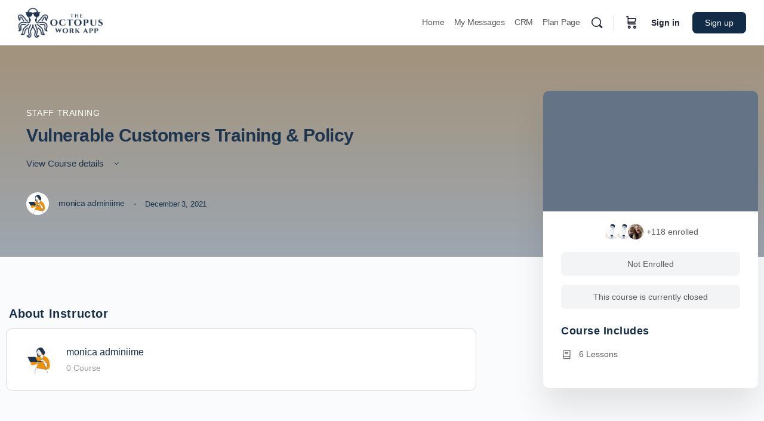

--- FILE ---
content_type: text/javascript; charset=utf-8
request_url: https://octopusworkapp.com/wp-content/cache/min/1/4.7.2/socket.io.min.js?ver=1769152209
body_size: 14819
content:
/*!
 * Socket.IO v4.7.2
 * (c) 2014-2023 Guillermo Rauch
 * Released under the MIT License.
 */
!function(t,e){"object"==typeof exports&&"undefined"!=typeof module?module.exports=e():"function"==typeof define&&define.amd?define(e):(t="undefined"!=typeof globalThis?globalThis:t||self).io=e()}(this,(function(){"use strict";function t(e){return t="function"==typeof Symbol&&"symbol"==typeof Symbol.iterator?function(t){return typeof t}:function(t){return t&&"function"==typeof Symbol&&t.constructor===Symbol&&t!==Symbol.prototype?"symbol":typeof t},t(e)}function e(t,e){if(!(t instanceof e))throw new TypeError("Cannot call a class as a function")}function n(t,e){for(var n=0;n<e.length;n++){var r=e[n];r.enumerable=r.enumerable||!1,r.configurable=!0,"value"in r&&(r.writable=!0),Object.defineProperty(t,(i=r.key,o=void 0,"symbol"==typeof(o=function(t,e){if("object"!=typeof t||null===t)return t;var n=t[Symbol.toPrimitive];if(void 0!==n){var r=n.call(t,e||"default");if("object"!=typeof r)return r;throw new TypeError("@@toPrimitive must return a primitive value.")}return("string"===e?String:Number)(t)}(i,"string"))?o:String(o)),r)}var i,o}function r(t,e,r){return e&&n(t.prototype,e),r&&n(t,r),Object.defineProperty(t,"prototype",{writable:!1}),t}function i(){return i=Object.assign?Object.assign.bind():function(t){for(var e=1;e<arguments.length;e++){var n=arguments[e];for(var r in n)Object.prototype.hasOwnProperty.call(n,r)&&(t[r]=n[r])}return t},i.apply(this,arguments)}function o(t,e){if("function"!=typeof e&&null!==e)throw new TypeError("Super expression must either be null or a function");t.prototype=Object.create(e&&e.prototype,{constructor:{value:t,writable:!0,configurable:!0}}),Object.defineProperty(t,"prototype",{writable:!1}),e&&a(t,e)}function s(t){return s=Object.setPrototypeOf?Object.getPrototypeOf.bind():function(t){return t.__proto__||Object.getPrototypeOf(t)},s(t)}function a(t,e){return a=Object.setPrototypeOf?Object.setPrototypeOf.bind():function(t,e){return t.__proto__=e,t},a(t,e)}function u(){if("undefined"==typeof Reflect||!Reflect.construct)return!1;if(Reflect.construct.sham)return!1;if("function"==typeof Proxy)return!0;try{return Boolean.prototype.valueOf.call(Reflect.construct(Boolean,[],(function(){}))),!0}catch(t){return!1}}function c(t,e,n){return c=u()?Reflect.construct.bind():function(t,e,n){var r=[null];r.push.apply(r,e);var i=new(Function.bind.apply(t,r));return n&&a(i,n.prototype),i},c.apply(null,arguments)}function h(t){var e="function"==typeof Map?new Map:void 0;return h=function(t){if(null===t||(n=t,-1===Function.toString.call(n).indexOf("[native code]")))return t;var n;if("function"!=typeof t)throw new TypeError("Super expression must either be null or a function");if(void 0!==e){if(e.has(t))return e.get(t);e.set(t,r)}function r(){return c(t,arguments,s(this).constructor)}return r.prototype=Object.create(t.prototype,{constructor:{value:r,enumerable:!1,writable:!0,configurable:!0}}),a(r,t)},h(t)}function f(t){if(void 0===t)throw new ReferenceError("this hasn't been initialised - super() hasn't been called");return t}function l(t){var e=u();return function(){var n,r=s(t);if(e){var i=s(this).constructor;n=Reflect.construct(r,arguments,i)}else n=r.apply(this,arguments);return function(t,e){if(e&&("object"==typeof e||"function"==typeof e))return e;if(void 0!==e)throw new TypeError("Derived constructors may only return object or undefined");return f(t)}(this,n)}}function p(){return p="undefined"!=typeof Reflect&&Reflect.get?Reflect.get.bind():function(t,e,n){var r=function(t,e){for(;!Object.prototype.hasOwnProperty.call(t,e)&&null!==(t=s(t)););return t}(t,e);if(r){var i=Object.getOwnPropertyDescriptor(r,e);return i.get?i.get.call(arguments.length<3?t:n):i.value}},p.apply(this,arguments)}function d(t,e){(null==e||e>t.length)&&(e=t.length);for(var n=0,r=new Array(e);n<e;n++)r[n]=t[n];return r}function y(t,e){var n="undefined"!=typeof Symbol&&t[Symbol.iterator]||t["@@iterator"];if(!n){if(Array.isArray(t)||(n=function(t,e){if(t){if("string"==typeof t)return d(t,e);var n=Object.prototype.toString.call(t).slice(8,-1);return"Object"===n&&t.constructor&&(n=t.constructor.name),"Map"===n||"Set"===n?Array.from(t):"Arguments"===n||/^(?:Ui|I)nt(?:8|16|32)(?:Clamped)?Array$/.test(n)?d(t,e):void 0}}(t))||e&&t&&"number"==typeof t.length){n&&(t=n);var r=0,i=function(){};return{s:i,n:function(){return r>=t.length?{done:!0}:{done:!1,value:t[r++]}},e:function(t){throw t},f:i}}throw new TypeError("Invalid attempt to iterate non-iterable instance.\nIn order to be iterable, non-array objects must have a [Symbol.iterator]() method.")}var o,s=!0,a=!1;return{s:function(){n=n.call(t)},n:function(){var t=n.next();return s=t.done,t},e:function(t){a=!0,o=t},f:function(){try{s||null==n.return||n.return()}finally{if(a)throw o}}}}var v=Object.create(null);v.open="0",v.close="1",v.ping="2",v.pong="3",v.message="4",v.upgrade="5",v.noop="6";var g=Object.create(null);Object.keys(v).forEach((function(t){g[v[t]]=t}));var m,b={type:"error",data:"parser error"},k="function"==typeof Blob||"undefined"!=typeof Blob&&"[object BlobConstructor]"===Object.prototype.toString.call(Blob),w="function"==typeof ArrayBuffer,_=function(t){return"function"==typeof ArrayBuffer.isView?ArrayBuffer.isView(t):t&&t.buffer instanceof ArrayBuffer},A=function(t,e,n){var r=t.type,i=t.data;return k&&i instanceof Blob?e?n(i):O(i,n):w&&(i instanceof ArrayBuffer||_(i))?e?n(i):O(new Blob([i]),n):n(v[r]+(i||""))},O=function(t,e){var n=new FileReader;return n.onload=function(){var t=n.result.split(",")[1];e("b"+(t||""))},n.readAsDataURL(t)};function E(t){return t instanceof Uint8Array?t:t instanceof ArrayBuffer?new Uint8Array(t):new Uint8Array(t.buffer,t.byteOffset,t.byteLength)}for(var T="ABCDEFGHIJKLMNOPQRSTUVWXYZabcdefghijklmnopqrstuvwxyz0123456789+/",R="undefined"==typeof Uint8Array?[]:new Uint8Array(256),C=0;C<64;C++)R[T.charCodeAt(C)]=C;var B,S="function"==typeof ArrayBuffer,N=function(t,e){if("string"!=typeof t)return{type:"message",data:x(t,e)};var n=t.charAt(0);return"b"===n?{type:"message",data:L(t.substring(1),e)}:g[n]?t.length>1?{type:g[n],data:t.substring(1)}:{type:g[n]}:b},L=function(t,e){if(S){var n=function(t){var e,n,r,i,o,s=.75*t.length,a=t.length,u=0;"="===t[t.length-1]&&(s--,"="===t[t.length-2]&&s--);var c=new ArrayBuffer(s),h=new Uint8Array(c);for(e=0;e<a;e+=4)n=R[t.charCodeAt(e)],r=R[t.charCodeAt(e+1)],i=R[t.charCodeAt(e+2)],o=R[t.charCodeAt(e+3)],h[u++]=n<<2|r>>4,h[u++]=(15&r)<<4|i>>2,h[u++]=(3&i)<<6|63&o;return c}(t);return x(n,e)}return{base64:!0,data:t}},x=function(t,e){return"blob"===e?t instanceof Blob?t:new Blob([t]):t instanceof ArrayBuffer?t:t.buffer},P=String.fromCharCode(30);function q(){return new TransformStream({transform:function(t,e){!function(t,e){k&&t.data instanceof Blob?t.data.arrayBuffer().then(E).then(e):w&&(t.data instanceof ArrayBuffer||_(t.data))?e(E(t.data)):A(t,!1,(function(t){m||(m=new TextEncoder),e(m.encode(t))}))}(t,(function(n){var r,i=n.length;if(i<126)r=new Uint8Array(1),new DataView(r.buffer).setUint8(0,i);else if(i<65536){r=new Uint8Array(3);var o=new DataView(r.buffer);o.setUint8(0,126),o.setUint16(1,i)}else{r=new Uint8Array(9);var s=new DataView(r.buffer);s.setUint8(0,127),s.setBigUint64(1,BigInt(i))}t.data&&"string"!=typeof t.data&&(r[0]|=128),e.enqueue(r),e.enqueue(n)}))}})}function j(t){return t.reduce((function(t,e){return t+e.length}),0)}function D(t,e){if(t[0].length===e)return t.shift();for(var n=new Uint8Array(e),r=0,i=0;i<e;i++)n[i]=t[0][r++],r===t[0].length&&(t.shift(),r=0);return t.length&&r<t[0].length&&(t[0]=t[0].slice(r)),n}function U(t){if(t)return function(t){for(var e in U.prototype)t[e]=U.prototype[e];return t}(t)}U.prototype.on=U.prototype.addEventListener=function(t,e){return this._callbacks=this._callbacks||{},(this._callbacks["$"+t]=this._callbacks["$"+t]||[]).push(e),this},U.prototype.once=function(t,e){function n(){this.off(t,n),e.apply(this,arguments)}return n.fn=e,this.on(t,n),this},U.prototype.off=U.prototype.removeListener=U.prototype.removeAllListeners=U.prototype.removeEventListener=function(t,e){if(this._callbacks=this._callbacks||{},0==arguments.length)return this._callbacks={},this;var n,r=this._callbacks["$"+t];if(!r)return this;if(1==arguments.length)return delete this._callbacks["$"+t],this;for(var i=0;i<r.length;i++)if((n=r[i])===e||n.fn===e){r.splice(i,1);break}return 0===r.length&&delete this._callbacks["$"+t],this},U.prototype.emit=function(t){this._callbacks=this._callbacks||{};for(var e=new Array(arguments.length-1),n=this._callbacks["$"+t],r=1;r<arguments.length;r++)e[r-1]=arguments[r];if(n){r=0;for(var i=(n=n.slice(0)).length;r<i;++r)n[r].apply(this,e)}return this},U.prototype.emitReserved=U.prototype.emit,U.prototype.listeners=function(t){return this._callbacks=this._callbacks||{},this._callbacks["$"+t]||[]},U.prototype.hasListeners=function(t){return!!this.listeners(t).length};var I="undefined"!=typeof self?self:"undefined"!=typeof window?window:Function("return this")();function F(t){for(var e=arguments.length,n=new Array(e>1?e-1:0),r=1;r<e;r++)n[r-1]=arguments[r];return n.reduce((function(e,n){return t.hasOwnProperty(n)&&(e[n]=t[n]),e}),{})}var M=I.setTimeout,V=I.clearTimeout;function H(t,e){e.useNativeTimers?(t.setTimeoutFn=M.bind(I),t.clearTimeoutFn=V.bind(I)):(t.setTimeoutFn=I.setTimeout.bind(I),t.clearTimeoutFn=I.clearTimeout.bind(I))}var K,Y=function(t){o(i,t);var n=l(i);function i(t,r,o){var s;return e(this,i),(s=n.call(this,t)).description=r,s.context=o,s.type="TransportError",s}return r(i)}(h(Error)),W=function(t){o(i,t);var n=l(i);function i(t){var r;return e(this,i),(r=n.call(this)).writable=!1,H(f(r),t),r.opts=t,r.query=t.query,r.socket=t.socket,r}return r(i,[{key:"onError",value:function(t,e,n){return p(s(i.prototype),"emitReserved",this).call(this,"error",new Y(t,e,n)),this}},{key:"open",value:function(){return this.readyState="opening",this.doOpen(),this}},{key:"close",value:function(){return"opening"!==this.readyState&&"open"!==this.readyState||(this.doClose(),this.onClose()),this}},{key:"send",value:function(t){"open"===this.readyState&&this.write(t)}},{key:"onOpen",value:function(){this.readyState="open",this.writable=!0,p(s(i.prototype),"emitReserved",this).call(this,"open")}},{key:"onData",value:function(t){var e=N(t,this.socket.binaryType);this.onPacket(e)}},{key:"onPacket",value:function(t){p(s(i.prototype),"emitReserved",this).call(this,"packet",t)}},{key:"onClose",value:function(t){this.readyState="closed",p(s(i.prototype),"emitReserved",this).call(this,"close",t)}},{key:"pause",value:function(t){}},{key:"createUri",value:function(t){var e=arguments.length>1&&void 0!==arguments[1]?arguments[1]:{};return t+"://"+this._hostname()+this._port()+this.opts.path+this._query(e)}},{key:"_hostname",value:function(){var t=this.opts.hostname;return-1===t.indexOf(":")?t:"["+t+"]"}},{key:"_port",value:function(){return this.opts.port&&(this.opts.secure&&Number(443!==this.opts.port)||!this.opts.secure&&80!==Number(this.opts.port))?":"+this.opts.port:""}},{key:"_query",value:function(t){var e=function(t){var e="";for(var n in t)t.hasOwnProperty(n)&&(e.length&&(e+="&"),e+=encodeURIComponent(n)+"="+encodeURIComponent(t[n]));return e}(t);return e.length?"?"+e:""}}]),i}(U),z="0123456789ABCDEFGHIJKLMNOPQRSTUVWXYZabcdefghijklmnopqrstuvwxyz-_".split(""),J=64,$={},Q=0,X=0;function G(t){var e="";do{e=z[t%J]+e,t=Math.floor(t/J)}while(t>0);return e}function Z(){var t=G(+new Date);return t!==K?(Q=0,K=t):t+"."+G(Q++)}for(;X<J;X++)$[z[X]]=X;var tt=!1;try{tt="undefined"!=typeof XMLHttpRequest&&"withCredentials"in new XMLHttpRequest}catch(t){}var et=tt;function nt(t){var e=t.xdomain;try{if("undefined"!=typeof XMLHttpRequest&&(!e||et))return new XMLHttpRequest}catch(t){}if(!e)try{return new(I[["Active"].concat("Object").join("X")])("Microsoft.XMLHTTP")}catch(t){}}function rt(){}var it=null!=new nt({xdomain:!1}).responseType,ot=function(t){o(s,t);var n=l(s);function s(t){var r;if(e(this,s),(r=n.call(this,t)).polling=!1,"undefined"!=typeof location){var i="https:"===location.protocol,o=location.port;o||(o=i?"443":"80"),r.xd="undefined"!=typeof location&&t.hostname!==location.hostname||o!==t.port}var a=t&&t.forceBase64;return r.supportsBinary=it&&!a,r.opts.withCredentials&&(r.cookieJar=void 0),r}return r(s,[{key:"name",get:function(){return"polling"}},{key:"doOpen",value:function(){this.poll()}},{key:"pause",value:function(t){var e=this;this.readyState="pausing";var n=function(){e.readyState="paused",t()};if(this.polling||!this.writable){var r=0;this.polling&&(r++,this.once("pollComplete",(function(){--r||n()}))),this.writable||(r++,this.once("drain",(function(){--r||n()})))}else n()}},{key:"poll",value:function(){this.polling=!0,this.doPoll(),this.emitReserved("poll")}},{key:"onData",value:function(t){var e=this;(function(t,e){for(var n=t.split(P),r=[],i=0;i<n.length;i++){var o=N(n[i],e);if(r.push(o),"error"===o.type)break}return r})(t,this.socket.binaryType).forEach((function(t){if("opening"===e.readyState&&"open"===t.type&&e.onOpen(),"close"===t.type)return e.onClose({description:"transport closed by the server"}),!1;e.onPacket(t)})),"closed"!==this.readyState&&(this.polling=!1,this.emitReserved("pollComplete"),"open"===this.readyState&&this.poll())}},{key:"doClose",value:function(){var t=this,e=function(){t.write([{type:"close"}])};"open"===this.readyState?e():this.once("open",e)}},{key:"write",value:function(t){var e=this;this.writable=!1,function(t,e){var n=t.length,r=new Array(n),i=0;t.forEach((function(t,o){A(t,!1,(function(t){r[o]=t,++i===n&&e(r.join(P))}))}))}(t,(function(t){e.doWrite(t,(function(){e.writable=!0,e.emitReserved("drain")}))}))}},{key:"uri",value:function(){var t=this.opts.secure?"https":"http",e=this.query||{};return!1!==this.opts.timestampRequests&&(e[this.opts.timestampParam]=Z()),this.supportsBinary||e.sid||(e.b64=1),this.createUri(t,e)}},{key:"request",value:function(){var t=arguments.length>0&&void 0!==arguments[0]?arguments[0]:{};return i(t,{xd:this.xd,cookieJar:this.cookieJar},this.opts),new st(this.uri(),t)}},{key:"doWrite",value:function(t,e){var n=this,r=this.request({method:"POST",data:t});r.on("success",e),r.on("error",(function(t,e){n.onError("xhr post error",t,e)}))}},{key:"doPoll",value:function(){var t=this,e=this.request();e.on("data",this.onData.bind(this)),e.on("error",(function(e,n){t.onError("xhr poll error",e,n)})),this.pollXhr=e}}]),s}(W),st=function(t){o(i,t);var n=l(i);function i(t,r){var o;return e(this,i),H(f(o=n.call(this)),r),o.opts=r,o.method=r.method||"GET",o.uri=t,o.data=void 0!==r.data?r.data:null,o.create(),o}return r(i,[{key:"create",value:function(){var t,e=this,n=F(this.opts,"agent","pfx","key","passphrase","cert","ca","ciphers","rejectUnauthorized","autoUnref");n.xdomain=!!this.opts.xd;var r=this.xhr=new nt(n);try{r.open(this.method,this.uri,!0);try{if(this.opts.extraHeaders)for(var o in r.setDisableHeaderCheck&&r.setDisableHeaderCheck(!0),this.opts.extraHeaders)this.opts.extraHeaders.hasOwnProperty(o)&&r.setRequestHeader(o,this.opts.extraHeaders[o])}catch(t){}if("POST"===this.method)try{r.setRequestHeader("Content-type","text/plain;charset=UTF-8")}catch(t){}try{r.setRequestHeader("Accept","*/*")}catch(t){}null===(t=this.opts.cookieJar)||void 0===t||t.addCookies(r),"withCredentials"in r&&(r.withCredentials=this.opts.withCredentials),this.opts.requestTimeout&&(r.timeout=this.opts.requestTimeout),r.onreadystatechange=function(){var t;3===r.readyState&&(null===(t=e.opts.cookieJar)||void 0===t||t.parseCookies(r)),4===r.readyState&&(200===r.status||1223===r.status?e.onLoad():e.setTimeoutFn((function(){e.onError("number"==typeof r.status?r.status:0)}),0))},r.send(this.data)}catch(t){return void this.setTimeoutFn((function(){e.onError(t)}),0)}"undefined"!=typeof document&&(this.index=i.requestsCount++,i.requests[this.index]=this)}},{key:"onError",value:function(t){this.emitReserved("error",t,this.xhr),this.cleanup(!0)}},{key:"cleanup",value:function(t){if(void 0!==this.xhr&&null!==this.xhr){if(this.xhr.onreadystatechange=rt,t)try{this.xhr.abort()}catch(t){}"undefined"!=typeof document&&delete i.requests[this.index],this.xhr=null}}},{key:"onLoad",value:function(){var t=this.xhr.responseText;null!==t&&(this.emitReserved("data",t),this.emitReserved("success"),this.cleanup())}},{key:"abort",value:function(){this.cleanup()}}]),i}(U);if(st.requestsCount=0,st.requests={},"undefined"!=typeof document)if("function"==typeof attachEvent)attachEvent("onunload",at);else if("function"==typeof addEventListener){addEventListener("onpagehide"in I?"pagehide":"unload",at,!1)}function at(){for(var t in st.requests)st.requests.hasOwnProperty(t)&&st.requests[t].abort()}var ut="function"==typeof Promise&&"function"==typeof Promise.resolve?function(t){return Promise.resolve().then(t)}:function(t,e){return e(t,0)},ct=I.WebSocket||I.MozWebSocket,ht="undefined"!=typeof navigator&&"string"==typeof navigator.product&&"reactnative"===navigator.product.toLowerCase(),ft=function(t){o(i,t);var n=l(i);function i(t){var r;return e(this,i),(r=n.call(this,t)).supportsBinary=!t.forceBase64,r}return r(i,[{key:"name",get:function(){return"websocket"}},{key:"doOpen",value:function(){if(this.check()){var t=this.uri(),e=this.opts.protocols,n=ht?{}:F(this.opts,"agent","perMessageDeflate","pfx","key","passphrase","cert","ca","ciphers","rejectUnauthorized","localAddress","protocolVersion","origin","maxPayload","family","checkServerIdentity");this.opts.extraHeaders&&(n.headers=this.opts.extraHeaders);try{this.ws=ht?new ct(t,e,n):e?new ct(t,e):new ct(t)}catch(t){return this.emitReserved("error",t)}this.ws.binaryType=this.socket.binaryType,this.addEventListeners()}}},{key:"addEventListeners",value:function(){var t=this;this.ws.onopen=function(){t.opts.autoUnref&&t.ws._socket.unref(),t.onOpen()},this.ws.onclose=function(e){return t.onClose({description:"websocket connection closed",context:e})},this.ws.onmessage=function(e){return t.onData(e.data)},this.ws.onerror=function(e){return t.onError("websocket error",e)}}},{key:"write",value:function(t){var e=this;this.writable=!1;for(var n=function(){var n=t[r],i=r===t.length-1;A(n,e.supportsBinary,(function(t){try{e.ws.send(t)}catch(t){}i&&ut((function(){e.writable=!0,e.emitReserved("drain")}),e.setTimeoutFn)}))},r=0;r<t.length;r++)n()}},{key:"doClose",value:function(){void 0!==this.ws&&(this.ws.close(),this.ws=null)}},{key:"uri",value:function(){var t=this.opts.secure?"wss":"ws",e=this.query||{};return this.opts.timestampRequests&&(e[this.opts.timestampParam]=Z()),this.supportsBinary||(e.b64=1),this.createUri(t,e)}},{key:"check",value:function(){return!!ct}}]),i}(W),lt=function(t){o(i,t);var n=l(i);function i(){return e(this,i),n.apply(this,arguments)}return r(i,[{key:"name",get:function(){return"webtransport"}},{key:"doOpen",value:function(){var t=this;"function"==typeof WebTransport&&(this.transport=new WebTransport(this.createUri("https"),this.opts.transportOptions[this.name]),this.transport.closed.then((function(){t.onClose()})).catch((function(e){t.onError("webtransport error",e)})),this.transport.ready.then((function(){t.transport.createBidirectionalStream().then((function(e){var n=function(t,e){B||(B=new TextDecoder);var n=[],r=0,i=-1,o=!1;return new TransformStream({transform:function(s,a){for(n.push(s);;){if(0===r){if(j(n)<1)break;var u=D(n,1);o=128==(128&u[0]),i=127&u[0],r=i<126?3:126===i?1:2}else if(1===r){if(j(n)<2)break;var c=D(n,2);i=new DataView(c.buffer,c.byteOffset,c.length).getUint16(0),r=3}else if(2===r){if(j(n)<8)break;var h=D(n,8),f=new DataView(h.buffer,h.byteOffset,h.length),l=f.getUint32(0);if(l>Math.pow(2,21)-1){a.enqueue(b);break}i=l*Math.pow(2,32)+f.getUint32(4),r=3}else{if(j(n)<i)break;var p=D(n,i);a.enqueue(N(o?p:B.decode(p),e)),r=0}if(0===i||i>t){a.enqueue(b);break}}}})}(Number.MAX_SAFE_INTEGER,t.socket.binaryType),r=e.readable.pipeThrough(n).getReader(),i=q();i.readable.pipeTo(e.writable),t.writer=i.writable.getWriter();!function e(){r.read().then((function(n){var r=n.done,i=n.value;r||(t.onPacket(i),e())})).catch((function(t){}))}();var o={type:"open"};t.query.sid&&(o.data='{"sid":"'.concat(t.query.sid,'"}')),t.writer.write(o).then((function(){return t.onOpen()}))}))})))}},{key:"write",value:function(t){var e=this;this.writable=!1;for(var n=function(){var n=t[r],i=r===t.length-1;e.writer.write(n).then((function(){i&&ut((function(){e.writable=!0,e.emitReserved("drain")}),e.setTimeoutFn)}))},r=0;r<t.length;r++)n()}},{key:"doClose",value:function(){var t;null===(t=this.transport)||void 0===t||t.close()}}]),i}(W),pt={websocket:ft,webtransport:lt,polling:ot},dt=/^(?:(?![^:@\/?#]+:[^:@\/]*@)(http|https|ws|wss):\/\/)?((?:(([^:@\/?#]*)(?::([^:@\/?#]*))?)?@)?((?:[a-f0-9]{0,4}:){2,7}[a-f0-9]{0,4}|[^:\/?#]*)(?::(\d*))?)(((\/(?:[^?#](?![^?#\/]*\.[^?#\/.]+(?:[?#]|$)))*\/?)?([^?#\/]*))(?:\?([^#]*))?(?:#(.*))?)/,yt=["source","protocol","authority","userInfo","user","password","host","port","relative","path","directory","file","query","anchor"];function vt(t){var e=t,n=t.indexOf("["),r=t.indexOf("]");-1!=n&&-1!=r&&(t=t.substring(0,n)+t.substring(n,r).replace(/:/g,";")+t.substring(r,t.length));for(var i,o,s=dt.exec(t||""),a={},u=14;u--;)a[yt[u]]=s[u]||"";return-1!=n&&-1!=r&&(a.source=e,a.host=a.host.substring(1,a.host.length-1).replace(/;/g,":"),a.authority=a.authority.replace("[","").replace("]","").replace(/;/g,":"),a.ipv6uri=!0),a.pathNames=function(t,e){var n=/\/{2,9}/g,r=e.replace(n,"/").split("/");"/"!=e.slice(0,1)&&0!==e.length||r.splice(0,1);"/"==e.slice(-1)&&r.splice(r.length-1,1);return r}(0,a.path),a.queryKey=(i=a.query,o={},i.replace(/(?:^|&)([^&=]*)=?([^&]*)/g,(function(t,e,n){e&&(o[e]=n)})),o),a}var gt=function(n){o(a,n);var s=l(a);function a(n){var r,o=arguments.length>1&&void 0!==arguments[1]?arguments[1]:{};return e(this,a),(r=s.call(this)).binaryType="arraybuffer",r.writeBuffer=[],n&&"object"===t(n)&&(o=n,n=null),n?(n=vt(n),o.hostname=n.host,o.secure="https"===n.protocol||"wss"===n.protocol,o.port=n.port,n.query&&(o.query=n.query)):o.host&&(o.hostname=vt(o.host).host),H(f(r),o),r.secure=null!=o.secure?o.secure:"undefined"!=typeof location&&"https:"===location.protocol,o.hostname&&!o.port&&(o.port=r.secure?"443":"80"),r.hostname=o.hostname||("undefined"!=typeof location?location.hostname:"localhost"),r.port=o.port||("undefined"!=typeof location&&location.port?location.port:r.secure?"443":"80"),r.transports=o.transports||["polling","websocket","webtransport"],r.writeBuffer=[],r.prevBufferLen=0,r.opts=i({path:"/engine.io",agent:!1,withCredentials:!1,upgrade:!0,timestampParam:"t",rememberUpgrade:!1,addTrailingSlash:!0,rejectUnauthorized:!0,perMessageDeflate:{threshold:1024},transportOptions:{},closeOnBeforeunload:!1},o),r.opts.path=r.opts.path.replace(/\/$/,"")+(r.opts.addTrailingSlash?"/":""),"string"==typeof r.opts.query&&(r.opts.query=function(t){for(var e={},n=t.split("&"),r=0,i=n.length;r<i;r++){var o=n[r].split("=");e[decodeURIComponent(o[0])]=decodeURIComponent(o[1])}return e}(r.opts.query)),r.id=null,r.upgrades=null,r.pingInterval=null,r.pingTimeout=null,r.pingTimeoutTimer=null,"function"==typeof addEventListener&&(r.opts.closeOnBeforeunload&&(r.beforeunloadEventListener=function(){r.transport&&(r.transport.removeAllListeners(),r.transport.close())},addEventListener("beforeunload",r.beforeunloadEventListener,!1)),"localhost"!==r.hostname&&(r.offlineEventListener=function(){r.onClose("transport close",{description:"network connection lost"})},addEventListener("offline",r.offlineEventListener,!1))),r.open(),r}return r(a,[{key:"createTransport",value:function(t){var e=i({},this.opts.query);e.EIO=4,e.transport=t,this.id&&(e.sid=this.id);var n=i({},this.opts,{query:e,socket:this,hostname:this.hostname,secure:this.secure,port:this.port},this.opts.transportOptions[t]);return new pt[t](n)}},{key:"open",value:function(){var t,e=this;if(this.opts.rememberUpgrade&&a.priorWebsocketSuccess&&-1!==this.transports.indexOf("websocket"))t="websocket";else{if(0===this.transports.length)return void this.setTimeoutFn((function(){e.emitReserved("error","No transports available")}),0);t=this.transports[0]}this.readyState="opening";try{t=this.createTransport(t)}catch(t){return this.transports.shift(),void this.open()}t.open(),this.setTransport(t)}},{key:"setTransport",value:function(t){var e=this;this.transport&&this.transport.removeAllListeners(),this.transport=t,t.on("drain",this.onDrain.bind(this)).on("packet",this.onPacket.bind(this)).on("error",this.onError.bind(this)).on("close",(function(t){return e.onClose("transport close",t)}))}},{key:"probe",value:function(t){var e=this,n=this.createTransport(t),r=!1;a.priorWebsocketSuccess=!1;var i=function(){r||(n.send([{type:"ping",data:"probe"}]),n.once("packet",(function(t){if(!r)if("pong"===t.type&&"probe"===t.data){if(e.upgrading=!0,e.emitReserved("upgrading",n),!n)return;a.priorWebsocketSuccess="websocket"===n.name,e.transport.pause((function(){r||"closed"!==e.readyState&&(f(),e.setTransport(n),n.send([{type:"upgrade"}]),e.emitReserved("upgrade",n),n=null,e.upgrading=!1,e.flush())}))}else{var i=new Error("probe error");i.transport=n.name,e.emitReserved("upgradeError",i)}})))};function o(){r||(r=!0,f(),n.close(),n=null)}var s=function(t){var r=new Error("probe error: "+t);r.transport=n.name,o(),e.emitReserved("upgradeError",r)};function u(){s("transport closed")}function c(){s("socket closed")}function h(t){n&&t.name!==n.name&&o()}var f=function(){n.removeListener("open",i),n.removeListener("error",s),n.removeListener("close",u),e.off("close",c),e.off("upgrading",h)};n.once("open",i),n.once("error",s),n.once("close",u),this.once("close",c),this.once("upgrading",h),-1!==this.upgrades.indexOf("webtransport")&&"webtransport"!==t?this.setTimeoutFn((function(){r||n.open()}),200):n.open()}},{key:"onOpen",value:function(){if(this.readyState="open",a.priorWebsocketSuccess="websocket"===this.transport.name,this.emitReserved("open"),this.flush(),"open"===this.readyState&&this.opts.upgrade)for(var t=0,e=this.upgrades.length;t<e;t++)this.probe(this.upgrades[t])}},{key:"onPacket",value:function(t){if("opening"===this.readyState||"open"===this.readyState||"closing"===this.readyState)switch(this.emitReserved("packet",t),this.emitReserved("heartbeat"),this.resetPingTimeout(),t.type){case"open":this.onHandshake(JSON.parse(t.data));break;case"ping":this.sendPacket("pong"),this.emitReserved("ping"),this.emitReserved("pong");break;case"error":var e=new Error("server error");e.code=t.data,this.onError(e);break;case"message":this.emitReserved("data",t.data),this.emitReserved("message",t.data)}}},{key:"onHandshake",value:function(t){this.emitReserved("handshake",t),this.id=t.sid,this.transport.query.sid=t.sid,this.upgrades=this.filterUpgrades(t.upgrades),this.pingInterval=t.pingInterval,this.pingTimeout=t.pingTimeout,this.maxPayload=t.maxPayload,this.onOpen(),"closed"!==this.readyState&&this.resetPingTimeout()}},{key:"resetPingTimeout",value:function(){var t=this;this.clearTimeoutFn(this.pingTimeoutTimer),this.pingTimeoutTimer=this.setTimeoutFn((function(){t.onClose("ping timeout")}),this.pingInterval+this.pingTimeout),this.opts.autoUnref&&this.pingTimeoutTimer.unref()}},{key:"onDrain",value:function(){this.writeBuffer.splice(0,this.prevBufferLen),this.prevBufferLen=0,0===this.writeBuffer.length?this.emitReserved("drain"):this.flush()}},{key:"flush",value:function(){if("closed"!==this.readyState&&this.transport.writable&&!this.upgrading&&this.writeBuffer.length){var t=this.getWritablePackets();this.transport.send(t),this.prevBufferLen=t.length,this.emitReserved("flush")}}},{key:"getWritablePackets",value:function(){if(!(this.maxPayload&&"polling"===this.transport.name&&this.writeBuffer.length>1))return this.writeBuffer;for(var t,e=1,n=0;n<this.writeBuffer.length;n++){var r=this.writeBuffer[n].data;if(r&&(e+="string"==typeof(t=r)?function(t){for(var e=0,n=0,r=0,i=t.length;r<i;r++)(e=t.charCodeAt(r))<128?n+=1:e<2048?n+=2:e<55296||e>=57344?n+=3:(r++,n+=4);return n}(t):Math.ceil(1.33*(t.byteLength||t.size))),n>0&&e>this.maxPayload)return this.writeBuffer.slice(0,n);e+=2}return this.writeBuffer}},{key:"write",value:function(t,e,n){return this.sendPacket("message",t,e,n),this}},{key:"send",value:function(t,e,n){return this.sendPacket("message",t,e,n),this}},{key:"sendPacket",value:function(t,e,n,r){if("function"==typeof e&&(r=e,e=void 0),"function"==typeof n&&(r=n,n=null),"closing"!==this.readyState&&"closed"!==this.readyState){(n=n||{}).compress=!1!==n.compress;var i={type:t,data:e,options:n};this.emitReserved("packetCreate",i),this.writeBuffer.push(i),r&&this.once("flush",r),this.flush()}}},{key:"close",value:function(){var t=this,e=function(){t.onClose("forced close"),t.transport.close()},n=function n(){t.off("upgrade",n),t.off("upgradeError",n),e()},r=function(){t.once("upgrade",n),t.once("upgradeError",n)};return"opening"!==this.readyState&&"open"!==this.readyState||(this.readyState="closing",this.writeBuffer.length?this.once("drain",(function(){t.upgrading?r():e()})):this.upgrading?r():e()),this}},{key:"onError",value:function(t){a.priorWebsocketSuccess=!1,this.emitReserved("error",t),this.onClose("transport error",t)}},{key:"onClose",value:function(t,e){"opening"!==this.readyState&&"open"!==this.readyState&&"closing"!==this.readyState||(this.clearTimeoutFn(this.pingTimeoutTimer),this.transport.removeAllListeners("close"),this.transport.close(),this.transport.removeAllListeners(),"function"==typeof removeEventListener&&(removeEventListener("beforeunload",this.beforeunloadEventListener,!1),removeEventListener("offline",this.offlineEventListener,!1)),this.readyState="closed",this.id=null,this.emitReserved("close",t,e),this.writeBuffer=[],this.prevBufferLen=0)}},{key:"filterUpgrades",value:function(t){for(var e=[],n=0,r=t.length;n<r;n++)~this.transports.indexOf(t[n])&&e.push(t[n]);return e}}]),a}(U);gt.protocol=4,gt.protocol;var mt="function"==typeof ArrayBuffer,bt=function(t){return"function"==typeof ArrayBuffer.isView?ArrayBuffer.isView(t):t.buffer instanceof ArrayBuffer},kt=Object.prototype.toString,wt="function"==typeof Blob||"undefined"!=typeof Blob&&"[object BlobConstructor]"===kt.call(Blob),_t="function"==typeof File||"undefined"!=typeof File&&"[object FileConstructor]"===kt.call(File);function At(t){return mt&&(t instanceof ArrayBuffer||bt(t))||wt&&t instanceof Blob||_t&&t instanceof File}function Ot(e,n){if(!e||"object"!==t(e))return!1;if(Array.isArray(e)){for(var r=0,i=e.length;r<i;r++)if(Ot(e[r]))return!0;return!1}if(At(e))return!0;if(e.toJSON&&"function"==typeof e.toJSON&&1===arguments.length)return Ot(e.toJSON(),!0);for(var o in e)if(Object.prototype.hasOwnProperty.call(e,o)&&Ot(e[o]))return!0;return!1}function Et(t){var e=[],n=t.data,r=t;return r.data=Tt(n,e),r.attachments=e.length,{packet:r,buffers:e}}function Tt(e,n){if(!e)return e;if(At(e)){var r={_placeholder:!0,num:n.length};return n.push(e),r}if(Array.isArray(e)){for(var i=new Array(e.length),o=0;o<e.length;o++)i[o]=Tt(e[o],n);return i}if("object"===t(e)&&!(e instanceof Date)){var s={};for(var a in e)Object.prototype.hasOwnProperty.call(e,a)&&(s[a]=Tt(e[a],n));return s}return e}function Rt(t,e){return t.data=Ct(t.data,e),delete t.attachments,t}function Ct(e,n){if(!e)return e;if(e&&!0===e._placeholder){if("number"==typeof e.num&&e.num>=0&&e.num<n.length)return n[e.num];throw new Error("illegal attachments")}if(Array.isArray(e))for(var r=0;r<e.length;r++)e[r]=Ct(e[r],n);else if("object"===t(e))for(var i in e)Object.prototype.hasOwnProperty.call(e,i)&&(e[i]=Ct(e[i],n));return e}var Bt,St=["connect","connect_error","disconnect","disconnecting","newListener","removeListener"];!function(t){t[t.CONNECT=0]="CONNECT",t[t.DISCONNECT=1]="DISCONNECT",t[t.EVENT=2]="EVENT",t[t.ACK=3]="ACK",t[t.CONNECT_ERROR=4]="CONNECT_ERROR",t[t.BINARY_EVENT=5]="BINARY_EVENT",t[t.BINARY_ACK=6]="BINARY_ACK"}(Bt||(Bt={}));var Nt=function(){function t(n){e(this,t),this.replacer=n}return r(t,[{key:"encode",value:function(t){return t.type!==Bt.EVENT&&t.type!==Bt.ACK||!Ot(t)?[this.encodeAsString(t)]:this.encodeAsBinary({type:t.type===Bt.EVENT?Bt.BINARY_EVENT:Bt.BINARY_ACK,nsp:t.nsp,data:t.data,id:t.id})}},{key:"encodeAsString",value:function(t){var e=""+t.type;return t.type!==Bt.BINARY_EVENT&&t.type!==Bt.BINARY_ACK||(e+=t.attachments+"-"),t.nsp&&"/"!==t.nsp&&(e+=t.nsp+","),null!=t.id&&(e+=t.id),null!=t.data&&(e+=JSON.stringify(t.data,this.replacer)),e}},{key:"encodeAsBinary",value:function(t){var e=Et(t),n=this.encodeAsString(e.packet),r=e.buffers;return r.unshift(n),r}}]),t}();function Lt(t){return"[object Object]"===Object.prototype.toString.call(t)}var xt=function(t){o(i,t);var n=l(i);function i(t){var r;return e(this,i),(r=n.call(this)).reviver=t,r}return r(i,[{key:"add",value:function(t){var e;if("string"==typeof t){if(this.reconstructor)throw new Error("got plaintext data when reconstructing a packet");var n=(e=this.decodeString(t)).type===Bt.BINARY_EVENT;n||e.type===Bt.BINARY_ACK?(e.type=n?Bt.EVENT:Bt.ACK,this.reconstructor=new Pt(e),0===e.attachments&&p(s(i.prototype),"emitReserved",this).call(this,"decoded",e)):p(s(i.prototype),"emitReserved",this).call(this,"decoded",e)}else{if(!At(t)&&!t.base64)throw new Error("Unknown type: "+t);if(!this.reconstructor)throw new Error("got binary data when not reconstructing a packet");(e=this.reconstructor.takeBinaryData(t))&&(this.reconstructor=null,p(s(i.prototype),"emitReserved",this).call(this,"decoded",e))}}},{key:"decodeString",value:function(t){var e=0,n={type:Number(t.charAt(0))};if(void 0===Bt[n.type])throw new Error("unknown packet type "+n.type);if(n.type===Bt.BINARY_EVENT||n.type===Bt.BINARY_ACK){for(var r=e+1;"-"!==t.charAt(++e)&&e!=t.length;);var o=t.substring(r,e);if(o!=Number(o)||"-"!==t.charAt(e))throw new Error("Illegal attachments");n.attachments=Number(o)}if("/"===t.charAt(e+1)){for(var s=e+1;++e;){if(","===t.charAt(e))break;if(e===t.length)break}n.nsp=t.substring(s,e)}else n.nsp="/";var a=t.charAt(e+1);if(""!==a&&Number(a)==a){for(var u=e+1;++e;){var c=t.charAt(e);if(null==c||Number(c)!=c){--e;break}if(e===t.length)break}n.id=Number(t.substring(u,e+1))}if(t.charAt(++e)){var h=this.tryParse(t.substr(e));if(!i.isPayloadValid(n.type,h))throw new Error("invalid payload");n.data=h}return n}},{key:"tryParse",value:function(t){try{return JSON.parse(t,this.reviver)}catch(t){return!1}}},{key:"destroy",value:function(){this.reconstructor&&(this.reconstructor.finishedReconstruction(),this.reconstructor=null)}}],[{key:"isPayloadValid",value:function(t,e){switch(t){case Bt.CONNECT:return Lt(e);case Bt.DISCONNECT:return void 0===e;case Bt.CONNECT_ERROR:return"string"==typeof e||Lt(e);case Bt.EVENT:case Bt.BINARY_EVENT:return Array.isArray(e)&&("number"==typeof e[0]||"string"==typeof e[0]&&-1===St.indexOf(e[0]));case Bt.ACK:case Bt.BINARY_ACK:return Array.isArray(e)}}}]),i}(U),Pt=function(){function t(n){e(this,t),this.packet=n,this.buffers=[],this.reconPack=n}return r(t,[{key:"takeBinaryData",value:function(t){if(this.buffers.push(t),this.buffers.length===this.reconPack.attachments){var e=Rt(this.reconPack,this.buffers);return this.finishedReconstruction(),e}return null}},{key:"finishedReconstruction",value:function(){this.reconPack=null,this.buffers=[]}}]),t}(),qt=Object.freeze({__proto__:null,protocol:5,get PacketType(){return Bt},Encoder:Nt,Decoder:xt});function jt(t,e,n){return t.on(e,n),function(){t.off(e,n)}}var Dt=Object.freeze({connect:1,connect_error:1,disconnect:1,disconnecting:1,newListener:1,removeListener:1}),Ut=function(t){o(a,t);var n=l(a);function a(t,r,o){var s;return e(this,a),(s=n.call(this)).connected=!1,s.recovered=!1,s.receiveBuffer=[],s.sendBuffer=[],s._queue=[],s._queueSeq=0,s.ids=0,s.acks={},s.flags={},s.io=t,s.nsp=r,o&&o.auth&&(s.auth=o.auth),s._opts=i({},o),s.io._autoConnect&&s.open(),s}return r(a,[{key:"disconnected",get:function(){return!this.connected}},{key:"subEvents",value:function(){if(!this.subs){var t=this.io;this.subs=[jt(t,"open",this.onopen.bind(this)),jt(t,"packet",this.onpacket.bind(this)),jt(t,"error",this.onerror.bind(this)),jt(t,"close",this.onclose.bind(this))]}}},{key:"active",get:function(){return!!this.subs}},{key:"connect",value:function(){return this.connected||(this.subEvents(),this.io._reconnecting||this.io.open(),"open"===this.io._readyState&&this.onopen()),this}},{key:"open",value:function(){return this.connect()}},{key:"send",value:function(){for(var t=arguments.length,e=new Array(t),n=0;n<t;n++)e[n]=arguments[n];return e.unshift("message"),this.emit.apply(this,e),this}},{key:"emit",value:function(t){if(Dt.hasOwnProperty(t))throw new Error('"'+t.toString()+'" is a reserved event name');for(var e=arguments.length,n=new Array(e>1?e-1:0),r=1;r<e;r++)n[r-1]=arguments[r];if(n.unshift(t),this._opts.retries&&!this.flags.fromQueue&&!this.flags.volatile)return this._addToQueue(n),this;var i={type:Bt.EVENT,data:n,options:{}};if(i.options.compress=!1!==this.flags.compress,"function"==typeof n[n.length-1]){var o=this.ids++,s=n.pop();this._registerAckCallback(o,s),i.id=o}var a=this.io.engine&&this.io.engine.transport&&this.io.engine.transport.writable;return this.flags.volatile&&(!a||!this.connected)||(this.connected?(this.notifyOutgoingListeners(i),this.packet(i)):this.sendBuffer.push(i)),this.flags={},this}},{key:"_registerAckCallback",value:function(t,e){var n,r=this,i=null!==(n=this.flags.timeout)&&void 0!==n?n:this._opts.ackTimeout;if(void 0!==i){var o=this.io.setTimeoutFn((function(){delete r.acks[t];for(var n=0;n<r.sendBuffer.length;n++)r.sendBuffer[n].id===t&&r.sendBuffer.splice(n,1);e.call(r,new Error("operation has timed out"))}),i);this.acks[t]=function(){r.io.clearTimeoutFn(o);for(var t=arguments.length,n=new Array(t),i=0;i<t;i++)n[i]=arguments[i];e.apply(r,[null].concat(n))}}else this.acks[t]=e}},{key:"emitWithAck",value:function(t){for(var e=this,n=arguments.length,r=new Array(n>1?n-1:0),i=1;i<n;i++)r[i-1]=arguments[i];var o=void 0!==this.flags.timeout||void 0!==this._opts.ackTimeout;return new Promise((function(n,i){r.push((function(t,e){return o?t?i(t):n(e):n(t)})),e.emit.apply(e,[t].concat(r))}))}},{key:"_addToQueue",value:function(t){var e,n=this;"function"==typeof t[t.length-1]&&(e=t.pop());var r={id:this._queueSeq++,tryCount:0,pending:!1,args:t,flags:i({fromQueue:!0},this.flags)};t.push((function(t){if(r===n._queue[0]){if(null!==t)r.tryCount>n._opts.retries&&(n._queue.shift(),e&&e(t));else if(n._queue.shift(),e){for(var i=arguments.length,o=new Array(i>1?i-1:0),s=1;s<i;s++)o[s-1]=arguments[s];e.apply(void 0,[null].concat(o))}return r.pending=!1,n._drainQueue()}})),this._queue.push(r),this._drainQueue()}},{key:"_drainQueue",value:function(){var t=arguments.length>0&&void 0!==arguments[0]&&arguments[0];if(this.connected&&0!==this._queue.length){var e=this._queue[0];e.pending&&!t||(e.pending=!0,e.tryCount++,this.flags=e.flags,this.emit.apply(this,e.args))}}},{key:"packet",value:function(t){t.nsp=this.nsp,this.io._packet(t)}},{key:"onopen",value:function(){var t=this;"function"==typeof this.auth?this.auth((function(e){t._sendConnectPacket(e)})):this._sendConnectPacket(this.auth)}},{key:"_sendConnectPacket",value:function(t){this.packet({type:Bt.CONNECT,data:this._pid?i({pid:this._pid,offset:this._lastOffset},t):t})}},{key:"onerror",value:function(t){this.connected||this.emitReserved("connect_error",t)}},{key:"onclose",value:function(t,e){this.connected=!1,delete this.id,this.emitReserved("disconnect",t,e)}},{key:"onpacket",value:function(t){if(t.nsp===this.nsp)switch(t.type){case Bt.CONNECT:t.data&&t.data.sid?this.onconnect(t.data.sid,t.data.pid):this.emitReserved("connect_error",new Error("It seems you are trying to reach a Socket.IO server in v2.x with a v3.x client, but they are not compatible (more information here: https://socket.io/docs/v3/migrating-from-2-x-to-3-0/)"));break;case Bt.EVENT:case Bt.BINARY_EVENT:this.onevent(t);break;case Bt.ACK:case Bt.BINARY_ACK:this.onack(t);break;case Bt.DISCONNECT:this.ondisconnect();break;case Bt.CONNECT_ERROR:this.destroy();var e=new Error(t.data.message);e.data=t.data.data,this.emitReserved("connect_error",e)}}},{key:"onevent",value:function(t){var e=t.data||[];null!=t.id&&e.push(this.ack(t.id)),this.connected?this.emitEvent(e):this.receiveBuffer.push(Object.freeze(e))}},{key:"emitEvent",value:function(t){if(this._anyListeners&&this._anyListeners.length){var e,n=y(this._anyListeners.slice());try{for(n.s();!(e=n.n()).done;){e.value.apply(this,t)}}catch(t){n.e(t)}finally{n.f()}}p(s(a.prototype),"emit",this).apply(this,t),this._pid&&t.length&&"string"==typeof t[t.length-1]&&(this._lastOffset=t[t.length-1])}},{key:"ack",value:function(t){var e=this,n=!1;return function(){if(!n){n=!0;for(var r=arguments.length,i=new Array(r),o=0;o<r;o++)i[o]=arguments[o];e.packet({type:Bt.ACK,id:t,data:i})}}}},{key:"onack",value:function(t){var e=this.acks[t.id];"function"==typeof e&&(e.apply(this,t.data),delete this.acks[t.id])}},{key:"onconnect",value:function(t,e){this.id=t,this.recovered=e&&this._pid===e,this._pid=e,this.connected=!0,this.emitBuffered(),this.emitReserved("connect"),this._drainQueue(!0)}},{key:"emitBuffered",value:function(){var t=this;this.receiveBuffer.forEach((function(e){return t.emitEvent(e)})),this.receiveBuffer=[],this.sendBuffer.forEach((function(e){t.notifyOutgoingListeners(e),t.packet(e)})),this.sendBuffer=[]}},{key:"ondisconnect",value:function(){this.destroy(),this.onclose("io server disconnect")}},{key:"destroy",value:function(){this.subs&&(this.subs.forEach((function(t){return t()})),this.subs=void 0),this.io._destroy(this)}},{key:"disconnect",value:function(){return this.connected&&this.packet({type:Bt.DISCONNECT}),this.destroy(),this.connected&&this.onclose("io client disconnect"),this}},{key:"close",value:function(){return this.disconnect()}},{key:"compress",value:function(t){return this.flags.compress=t,this}},{key:"volatile",get:function(){return this.flags.volatile=!0,this}},{key:"timeout",value:function(t){return this.flags.timeout=t,this}},{key:"onAny",value:function(t){return this._anyListeners=this._anyListeners||[],this._anyListeners.push(t),this}},{key:"prependAny",value:function(t){return this._anyListeners=this._anyListeners||[],this._anyListeners.unshift(t),this}},{key:"offAny",value:function(t){if(!this._anyListeners)return this;if(t){for(var e=this._anyListeners,n=0;n<e.length;n++)if(t===e[n])return e.splice(n,1),this}else this._anyListeners=[];return this}},{key:"listenersAny",value:function(){return this._anyListeners||[]}},{key:"onAnyOutgoing",value:function(t){return this._anyOutgoingListeners=this._anyOutgoingListeners||[],this._anyOutgoingListeners.push(t),this}},{key:"prependAnyOutgoing",value:function(t){return this._anyOutgoingListeners=this._anyOutgoingListeners||[],this._anyOutgoingListeners.unshift(t),this}},{key:"offAnyOutgoing",value:function(t){if(!this._anyOutgoingListeners)return this;if(t){for(var e=this._anyOutgoingListeners,n=0;n<e.length;n++)if(t===e[n])return e.splice(n,1),this}else this._anyOutgoingListeners=[];return this}},{key:"listenersAnyOutgoing",value:function(){return this._anyOutgoingListeners||[]}},{key:"notifyOutgoingListeners",value:function(t){if(this._anyOutgoingListeners&&this._anyOutgoingListeners.length){var e,n=y(this._anyOutgoingListeners.slice());try{for(n.s();!(e=n.n()).done;){e.value.apply(this,t.data)}}catch(t){n.e(t)}finally{n.f()}}}}]),a}(U);function It(t){t=t||{},this.ms=t.min||100,this.max=t.max||1e4,this.factor=t.factor||2,this.jitter=t.jitter>0&&t.jitter<=1?t.jitter:0,this.attempts=0}It.prototype.duration=function(){var t=this.ms*Math.pow(this.factor,this.attempts++);if(this.jitter){var e=Math.random(),n=Math.floor(e*this.jitter*t);t=0==(1&Math.floor(10*e))?t-n:t+n}return 0|Math.min(t,this.max)},It.prototype.reset=function(){this.attempts=0},It.prototype.setMin=function(t){this.ms=t},It.prototype.setMax=function(t){this.max=t},It.prototype.setJitter=function(t){this.jitter=t};var Ft=function(n){o(s,n);var i=l(s);function s(n,r){var o,a;e(this,s),(o=i.call(this)).nsps={},o.subs=[],n&&"object"===t(n)&&(r=n,n=void 0),(r=r||{}).path=r.path||"/socket.io",o.opts=r,H(f(o),r),o.reconnection(!1!==r.reconnection),o.reconnectionAttempts(r.reconnectionAttempts||1/0),o.reconnectionDelay(r.reconnectionDelay||1e3),o.reconnectionDelayMax(r.reconnectionDelayMax||5e3),o.randomizationFactor(null!==(a=r.randomizationFactor)&&void 0!==a?a:.5),o.backoff=new It({min:o.reconnectionDelay(),max:o.reconnectionDelayMax(),jitter:o.randomizationFactor()}),o.timeout(null==r.timeout?2e4:r.timeout),o._readyState="closed",o.uri=n;var u=r.parser||qt;return o.encoder=new u.Encoder,o.decoder=new u.Decoder,o._autoConnect=!1!==r.autoConnect,o._autoConnect&&o.open(),o}return r(s,[{key:"reconnection",value:function(t){return arguments.length?(this._reconnection=!!t,this):this._reconnection}},{key:"reconnectionAttempts",value:function(t){return void 0===t?this._reconnectionAttempts:(this._reconnectionAttempts=t,this)}},{key:"reconnectionDelay",value:function(t){var e;return void 0===t?this._reconnectionDelay:(this._reconnectionDelay=t,null===(e=this.backoff)||void 0===e||e.setMin(t),this)}},{key:"randomizationFactor",value:function(t){var e;return void 0===t?this._randomizationFactor:(this._randomizationFactor=t,null===(e=this.backoff)||void 0===e||e.setJitter(t),this)}},{key:"reconnectionDelayMax",value:function(t){var e;return void 0===t?this._reconnectionDelayMax:(this._reconnectionDelayMax=t,null===(e=this.backoff)||void 0===e||e.setMax(t),this)}},{key:"timeout",value:function(t){return arguments.length?(this._timeout=t,this):this._timeout}},{key:"maybeReconnectOnOpen",value:function(){!this._reconnecting&&this._reconnection&&0===this.backoff.attempts&&this.reconnect()}},{key:"open",value:function(t){var e=this;if(~this._readyState.indexOf("open"))return this;this.engine=new gt(this.uri,this.opts);var n=this.engine,r=this;this._readyState="opening",this.skipReconnect=!1;var i=jt(n,"open",(function(){r.onopen(),t&&t()})),o=function(n){e.cleanup(),e._readyState="closed",e.emitReserved("error",n),t?t(n):e.maybeReconnectOnOpen()},s=jt(n,"error",o);if(!1!==this._timeout){var a=this._timeout,u=this.setTimeoutFn((function(){i(),o(new Error("timeout")),n.close()}),a);this.opts.autoUnref&&u.unref(),this.subs.push((function(){e.clearTimeoutFn(u)}))}return this.subs.push(i),this.subs.push(s),this}},{key:"connect",value:function(t){return this.open(t)}},{key:"onopen",value:function(){this.cleanup(),this._readyState="open",this.emitReserved("open");var t=this.engine;this.subs.push(jt(t,"ping",this.onping.bind(this)),jt(t,"data",this.ondata.bind(this)),jt(t,"error",this.onerror.bind(this)),jt(t,"close",this.onclose.bind(this)),jt(this.decoder,"decoded",this.ondecoded.bind(this)))}},{key:"onping",value:function(){this.emitReserved("ping")}},{key:"ondata",value:function(t){try{this.decoder.add(t)}catch(t){this.onclose("parse error",t)}}},{key:"ondecoded",value:function(t){var e=this;ut((function(){e.emitReserved("packet",t)}),this.setTimeoutFn)}},{key:"onerror",value:function(t){this.emitReserved("error",t)}},{key:"socket",value:function(t,e){var n=this.nsps[t];return n?this._autoConnect&&!n.active&&n.connect():(n=new Ut(this,t,e),this.nsps[t]=n),n}},{key:"_destroy",value:function(t){for(var e=0,n=Object.keys(this.nsps);e<n.length;e++){var r=n[e];if(this.nsps[r].active)return}this._close()}},{key:"_packet",value:function(t){for(var e=this.encoder.encode(t),n=0;n<e.length;n++)this.engine.write(e[n],t.options)}},{key:"cleanup",value:function(){this.subs.forEach((function(t){return t()})),this.subs.length=0,this.decoder.destroy()}},{key:"_close",value:function(){this.skipReconnect=!0,this._reconnecting=!1,this.onclose("forced close"),this.engine&&this.engine.close()}},{key:"disconnect",value:function(){return this._close()}},{key:"onclose",value:function(t,e){this.cleanup(),this.backoff.reset(),this._readyState="closed",this.emitReserved("close",t,e),this._reconnection&&!this.skipReconnect&&this.reconnect()}},{key:"reconnect",value:function(){var t=this;if(this._reconnecting||this.skipReconnect)return this;var e=this;if(this.backoff.attempts>=this._reconnectionAttempts)this.backoff.reset(),this.emitReserved("reconnect_failed"),this._reconnecting=!1;else{var n=this.backoff.duration();this._reconnecting=!0;var r=this.setTimeoutFn((function(){e.skipReconnect||(t.emitReserved("reconnect_attempt",e.backoff.attempts),e.skipReconnect||e.open((function(n){n?(e._reconnecting=!1,e.reconnect(),t.emitReserved("reconnect_error",n)):e.onreconnect()})))}),n);this.opts.autoUnref&&r.unref(),this.subs.push((function(){t.clearTimeoutFn(r)}))}}},{key:"onreconnect",value:function(){var t=this.backoff.attempts;this._reconnecting=!1,this.backoff.reset(),this.emitReserved("reconnect",t)}}]),s}(U),Mt={};function Vt(e,n){"object"===t(e)&&(n=e,e=void 0);var r,i=function(t){var e=arguments.length>1&&void 0!==arguments[1]?arguments[1]:"",n=arguments.length>2?arguments[2]:void 0,r=t;n=n||"undefined"!=typeof location&&location,null==t&&(t=n.protocol+"//"+n.host),"string"==typeof t&&("/"===t.charAt(0)&&(t="/"===t.charAt(1)?n.protocol+t:n.host+t),/^(https?|wss?):\/\//.test(t)||(t=void 0!==n?n.protocol+"//"+t:"https://"+t),r=vt(t)),r.port||(/^(http|ws)$/.test(r.protocol)?r.port="80":/^(http|ws)s$/.test(r.protocol)&&(r.port="443")),r.path=r.path||"/";var i=-1!==r.host.indexOf(":")?"["+r.host+"]":r.host;return r.id=r.protocol+"://"+i+":"+r.port+e,r.href=r.protocol+"://"+i+(n&&n.port===r.port?"":":"+r.port),r}(e,(n=n||{}).path||"/socket.io"),o=i.source,s=i.id,a=i.path,u=Mt[s]&&a in Mt[s].nsps;return n.forceNew||n["force new connection"]||!1===n.multiplex||u?r=new Ft(o,n):(Mt[s]||(Mt[s]=new Ft(o,n)),r=Mt[s]),i.query&&!n.query&&(n.query=i.queryKey),r.socket(i.path,n)}return i(Vt,{Manager:Ft,Socket:Ut,io:Vt,connect:Vt}),Vt}))

--- FILE ---
content_type: text/javascript; charset=utf-8
request_url: https://octopusworkapp.com/wp-content/cache/min/1/wp-content/themes/buddyboss-theme-child/assets/js/custom.js?ver=1769152208
body_size: 996
content:
jQuery(document).ready(function(){jQuery(".invite-button").each(function(){var wk_user_id=jQuery(this).data('bp-user-id');jQuery("<span id='"+wk_user_id+"' data-user_id='"+wk_user_id+"' class='ad_to_group_btn' aria-hidden='true'>Add to Group</span><span class='wk_loader' style='display:none'><img src='/wp-content/themes/buddyboss-theme-child/assets/cupertino_activity_indicator.gif'/></span>").insertAfter(this)});jQuery(document).ajaxComplete(function(){jQuery(".invite-button").each(function(){var wk_user_id=jQuery(this).data('bp-user-id');if(jQuery('#'+wk_user_id).length){}else{jQuery("<span id='"+wk_user_id+"' data-user_id='"+wk_user_id+"' class='ad_to_group_btn' aria-hidden='true'>Add to Group</span><span class='wk_loader' style='display:none'><img src='/wp-content/themes/buddyboss-theme-child/assets/cupertino_activity_indicator.gif'/></span>").insertAfter(this)}})});jQuery(document).on('click','.ad_to_group_btn',function(){jQuery(this).hide();jQuery(this).next().show();var group_id=jQuery("#group-id").val();if(group_id==""||typeof group_id=="undefined"){const div=document.querySelector("div[id^='groupbutton-']");if(div){const id=div.id;const numberMatch=id.match(/\d+/);if(numberMatch){group_id=parseInt(numberMatch[0])}}}
if(group_id&&group_id!=""){var member_id=jQuery(this).data('user_id');var ajaxurl="https://octopusworkapp.com/wp-admin/admin-ajax.php";jQuery.ajax({type:'post',dataType:"json",url:ajaxurl,data:{action:'wk_enroll_user_to_group',group_id:group_id,member_id:member_id,},success:function(response){alert(response.status);location.reload()}})}});jQuery('#revolutionSlider').on('revolution.slide.onchange',function(event,data){jQuery(this).find('li').eq(0).data('transition','slidehorizontal')});var link=jQuery(".wk_pm_profile").find("a").attr("href");jQuery("#nav-projects-groups-li").find("a").attr("href",link);var pr_id=jQuery('.single_add_to_cart_button').val();if(pr_id=='16499'){jQuery('.input-text.qty.text').val('1')}
if(pr_id=='16500'){jQuery('.input-text.qty.text').val('4')}
if(pr_id=='16501'){jQuery('.input-text.qty.text').val('1000')}});jQuery(document).ready(function(){   jQuery("#wedevs-project-manager #pm-single-task-wrap .pm-task-comment-wrap .comment-field-content .comment-field form.pm-comment-form .pm-attachment-items,#wedevs-project-manager #pm-single-task-wrap .pm-task-comment-wrap .comment-field-content .comment-field form.pm-comment-form .pm-flex .comment-action-chunk:nth-child(2)").wrapAll("<div class='attachement_file_wrap'></div>")})